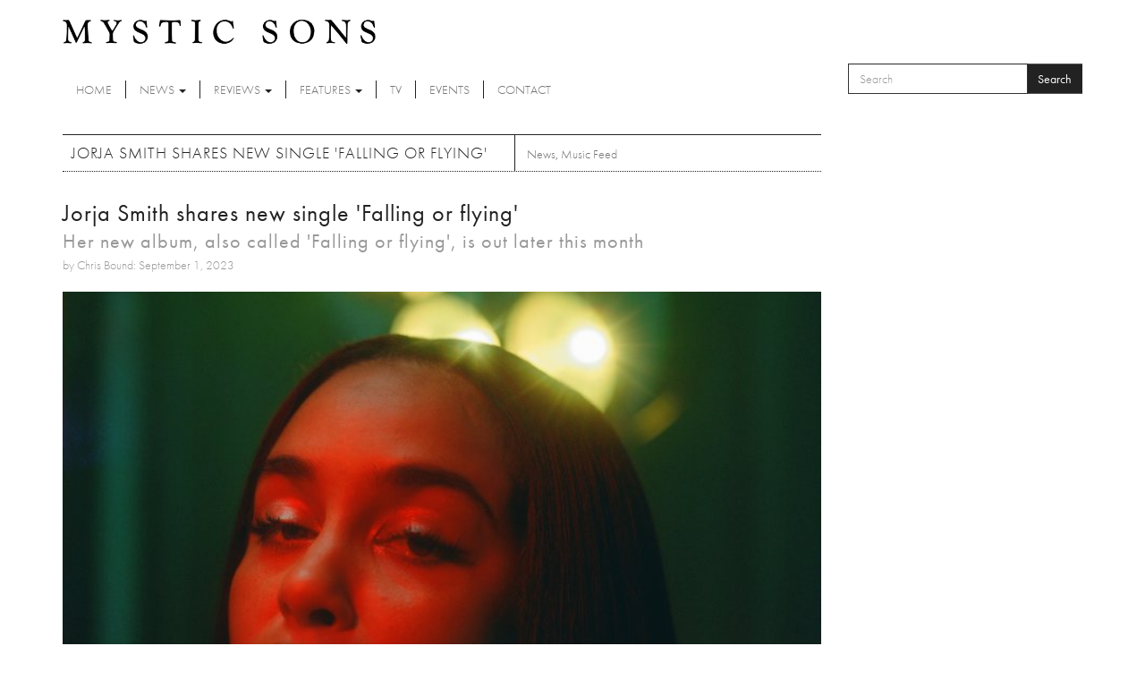

--- FILE ---
content_type: text/html; charset=utf-8
request_url: https://www.mysticsons.com/article/jorja-smith-shares-new-single-falling-or-flying
body_size: 8449
content:
<!DOCTYPE html PUBLIC "-//W3C//DTD XHTML+RDFa 1.0//EN"
  "http://www.w3.org/MarkUp/DTD/xhtml-rdfa-1.dtd">
<html lang="en" dir="ltr" prefix="og: http://ogp.me/ns# content: http://purl.org/rss/1.0/modules/content/ dc: http://purl.org/dc/terms/ foaf: http://xmlns.com/foaf/0.1/ rdfs: http://www.w3.org/2000/01/rdf-schema# sioc: http://rdfs.org/sioc/ns# sioct: http://rdfs.org/sioc/types# skos: http://www.w3.org/2004/02/skos/core# xsd: http://www.w3.org/2001/XMLSchema#">
<head profile="http://www.w3.org/1999/xhtml/vocab">
  <meta charset="utf-8">
  <meta name="viewport" content="width=device-width, initial-scale=1.0">
  <meta http-equiv="Content-Type" content="text/html; charset=utf-8" />
<link rel="shortcut icon" href="https://www.mysticsons.com/sites/default/files/favicon.ico" type="image/vnd.microsoft.icon" />
<meta name="description" content="With her eagerly-awaited new album now less than a month away, Jorja Smith has dropped the next cut to be lifted from her forthcoming full-length. The new single &#039;Falling or flying&#039; comes accompanied by a stunning self-directed video, and follows on from the previously shared tracks &#039;Little Things&#039; and &#039;GO GO GO&#039; in previewing her new LP, also called &#039;Falling or flying&#039;, which" />
<meta name="generator" content="Drupal 7 (https://www.drupal.org)" />
<link rel="canonical" href="https://www.mysticsons.com/article/jorja-smith-shares-new-single-falling-or-flying" />
<link rel="shortlink" href="https://www.mysticsons.com/node/16494" />
<meta property="og:site_name" content="Mystic Sons" />
<meta property="og:type" content="article" />
<meta property="og:url" content="https://www.mysticsons.com/article/jorja-smith-shares-new-single-falling-or-flying" />
<meta property="og:title" content="Jorja Smith shares new single &#039;Falling or flying&#039;" />
<meta property="og:description" content="With her eagerly-awaited new album now less than a month away, Jorja Smith has dropped the next cut to be lifted from her forthcoming full-length. The new single &#039;Falling or flying&#039; comes accompanied by a stunning self-directed video, and follows on from the previously shared tracks &#039;Little Things&#039; and &#039;GO GO GO&#039; in previewing her new LP, also called &#039;Falling or flying&#039;, which is out on the 29th September. Speaking about her directorial debut, she said it, “came to mind ‘cause i always wanted to shoot a video in space. ‘Falling Or flying’ just made me think of that." />
<meta property="og:updated_time" content="2023-09-01T08:14:44+01:00" />
<meta name="twitter:card" content="summary" />
<meta name="twitter:url" content="https://www.mysticsons.com/article/jorja-smith-shares-new-single-falling-or-flying" />
<meta name="twitter:title" content="Jorja Smith shares new single &#039;Falling or flying&#039;" />
<meta name="twitter:description" content="With her eagerly-awaited new album now less than a month away, Jorja Smith has dropped the next cut to be lifted from her forthcoming full-length. The new single &#039;Falling or flying&#039; comes accompanied" />
<meta property="article:published_time" content="2023-09-01T08:11:18+01:00" />
<meta property="article:modified_time" content="2023-09-01T08:14:44+01:00" />
  <title>Jorja Smith shares new single 'Falling or flying' | Mystic Sons</title>
  <link type="text/css" rel="stylesheet" href="https://www.mysticsons.com/sites/default/files/css/css_lQaZfjVpwP_oGNqdtWCSpJT1EMqXdMiU84ekLLxQnc4.css" media="all" />
<link type="text/css" rel="stylesheet" href="https://www.mysticsons.com/sites/default/files/css/css_YmuMqUm--85MDg6GF8xFt60xnxOSYeKArfr5yk0-sVc.css" media="all" />
<link type="text/css" rel="stylesheet" href="https://www.mysticsons.com/sites/default/files/css/css_5llG0_S6BikWCC_6GvyKWRD8MKBL-e1hFlGDvEj0Ht8.css" media="all" />
<link type="text/css" rel="stylesheet" href="https://www.mysticsons.com/sites/default/files/css/css_N2_WWrjsK7G2-dbWGackALHnzMnU2kIdDBdZXhDYHN8.css" media="all" />
<!-- HTML5 Shim and Respond.js IE8 support of HTML5 elements and media queries -->
    <!-- WARNING: Respond.js doesn't work if you view the page via file:// -->
    <!--[if lt IE 9]>
      <script src="https://oss.maxcdn.com/libs/html5shiv/3.7.0/html5shiv.js"></script>
      <script src="https://oss.maxcdn.com/libs/respond.js/1.4.2/respond.min.js"></script>
    <![endif]-->
  <link href="/sites/all/themes/mysticsons/css/lightbox.css" rel="stylesheet">
  <script src="https://www.mysticsons.com/sites/all/modules/respondjs/lib/respond.min.js?s8fvnf"></script>
<script src="//ajax.googleapis.com/ajax/libs/jquery/1.8.3/jquery.js"></script>
<script>window.jQuery || document.write("<script src='/sites/all/modules/jquery_update/replace/jquery/1.8/jquery.js'>\x3C/script>")</script>
<script src="https://www.mysticsons.com/sites/default/files/js/js_Hfha9RCTNm8mqMDLXriIsKGMaghzs4ZaqJPLj2esi7s.js"></script>
<script src="https://www.mysticsons.com/sites/default/files/js/js_onbE0n0cQY6KTDQtHO_E27UBymFC-RuqypZZ6Zxez-o.js"></script>
<script src="https://www.mysticsons.com/sites/default/files/js/js_xza51gRKd-DDm8ZutFDynCREGOzyWI6IOk-MIpwpULI.js"></script>
<script src="https://www.mysticsons.com/sites/default/files/js/js_jbj2GZN1I3jR7Ox-Y2pLNZUSoWb6q1GF4oYaVNCpweM.js"></script>
<script>jQuery.extend(Drupal.settings, {"basePath":"\/","pathPrefix":"","setHasJsCookie":0,"ajaxPageState":{"theme":"mysticsons","theme_token":"C-FEr05WUjVWkDc-qd7IqsiW6N-RKDTUST9CrNBvm7c","js":{"sites\/all\/themes\/bootstrap\/js\/bootstrap.js":1,"sites\/all\/modules\/respondjs\/lib\/respond.min.js":1,"\/\/ajax.googleapis.com\/ajax\/libs\/jquery\/1.8.3\/jquery.js":1,"0":1,"misc\/jquery-extend-3.4.0.js":1,"misc\/jquery-html-prefilter-3.5.0-backport.js":1,"misc\/jquery.once.js":1,"misc\/drupal.js":1,"misc\/form-single-submit.js":1,"sites\/all\/libraries\/bootstrap\/js\/bootstrap.min.js":1,"sites\/all\/themes\/mysticsons\/js\/svgeezy.js":1,"sites\/all\/themes\/mysticsons\/js\/jquery.fitvids.js":1,"sites\/all\/themes\/mysticsons\/js\/scripts.js":1},"css":{"modules\/system\/system.base.css":1,"modules\/field\/theme\/field.css":1,"modules\/node\/node.css":1,"sites\/all\/modules\/views\/css\/views.css":1,"sites\/all\/modules\/ckeditor\/css\/ckeditor.css":1,"sites\/all\/libraries\/bootstrap\/css\/bootstrap.min.css":1,"sites\/all\/libraries\/bootstrap\/css\/bootstrap-theme.min.css":1,"sites\/all\/modules\/ctools\/css\/ctools.css":1,"sites\/all\/themes\/mysticsons\/css\/style.css":1,"sites\/all\/themes\/mysticsons\/ms_colorbox\/ms_colorbox_style.css":1}},"urlIsAjaxTrusted":{"\/article\/jorja-smith-shares-new-single-falling-or-flying":true},"bootstrap":{"anchorsFix":1,"anchorsSmoothScrolling":1,"formHasError":1,"popoverEnabled":1,"popoverOptions":{"animation":1,"html":0,"placement":"right","selector":"","trigger":"click","triggerAutoclose":1,"title":"","content":"","delay":0,"container":"body"},"tooltipEnabled":1,"tooltipOptions":{"animation":1,"html":0,"placement":"auto left","selector":"","trigger":"hover focus","delay":0,"container":"body"}}});</script>
  <script src="/sites/all/themes/mysticsons/js/modernizr.custom.js"></script>
  <script src="https://use.typekit.net/ylc5cyn.js"></script>
  <script>try{Typekit.load({ async: true });}catch(e){}</script>
  <script src="https://use.fontawesome.com/efeeec6a77.js"></script>
  <script>
    (function(i,s,o,g,r,a,m){i['GoogleAnalyticsObject']=r;i[r]=i[r]||function(){
    (i[r].q=i[r].q||[]).push(arguments)},i[r].l=1*new Date();a=s.createElement(o),
    m=s.getElementsByTagName(o)[0];a.async=1;a.src=g;m.parentNode.insertBefore(a,m)
    })(window,document,'script','https://www.google-analytics.com/analytics.js','ga');

    ga('create', 'UA-44424303-1', 'auto');
    ga('send', 'pageview');
  </script>
</head>
<body class="html not-front not-logged-in one-sidebar sidebar-second page-node page-node- page-node-16494 node-type-article" >
  <div id="skip-link">
    <a href="#main-content" class="element-invisible element-focusable">Skip to main content</a>
  </div>
    <header id="navbar" role="banner" class="">
  <div class="container">
    <div class="branding">
      <a class="logo" href="/" title="Home">
        <img src="/sites/all/themes/mysticsons/logo.png" alt="Home" />
      </a>
    </div>
    <div class="row">
      <div class="col-sm-9 col-xs-4">
        <div class="navbar-header">
          <!-- .btn-navbar is used as the toggle for collapsed navbar content -->
          <button type="button" class="navbar-toggle" data-toggle="collapse" data-target=".navbar-collapse">
            <span class="sr-only">Toggle navigation</span>
            <span class="icon-bar"></span>
            <span class="icon-bar"></span>
            <span class="icon-bar"></span>
          </button>
        </div>

      </div>
      <div class="col-sm-3 col-xs-8">
          <div class="region region-search">
    <section id="block-search-form" class="block block-search clearfix">

      
  <form class="form-search content-search" action="/article/jorja-smith-shares-new-single-falling-or-flying" method="post" id="search-block-form" accept-charset="UTF-8"><div><div>
      <h2 class="element-invisible">Search form</h2>
    <div class="input-group"><input title="Enter the terms you wish to search for." placeholder="Search" class="form-control form-text" type="text" id="edit-search-block-form--2" name="search_block_form" value="" size="15" maxlength="128" /><span class="input-group-btn"><button type="submit" class="btn btn-primary">Search</button></span></div><div class="form-actions form-wrapper form-group" id="edit-actions"><button class="element-invisible btn btn-primary form-submit" type="submit" id="edit-submit" name="op" value="Search">Search</button>
</div><input type="hidden" name="form_build_id" value="form-CtbHMqDixZ2dEEtt6RKeHz1hKIe555qVanhI5QErd70" />
<input type="hidden" name="form_id" value="search_block_form" />
</div>
</div></form>
</section>
  </div>
      </div>
    </div>
    <div class="row">
      <div class="col-lg-12 full-width-nav">
        <div class="navbar-collapse collapse">
          <nav role="navigation">
            <ul class="menu nav navbar-nav"><li class="first leaf"><a href="/">Home</a></li>
<li class="expanded dropdown"><a href="/news" title="News" data-target="#" class="dropdown-toggle" data-toggle="dropdown">News <span class="caret"></span></a><ul class="dropdown-menu"><li class="first leaf"><a href="/category/news" title="">Latest News</a></li>
<li class="last leaf"><a href="/category/music-feed" title="Music Feed">Music Feed</a></li>
</ul></li>
<li class="expanded dropdown"><a href="/category/reviews" title="Reviews" data-target="#" class="dropdown-toggle" data-toggle="dropdown">Reviews <span class="caret"></span></a><ul class="dropdown-menu"><li class="first leaf"><a href="/reviews">All Reviews</a></li>
<li class="leaf"><a href="/category/singles" title="Singles">Singles</a></li>
<li class="leaf"><a href="/category/albums" title="Albums">Albums</a></li>
<li class="leaf"><a href="/category/eps" title="EPs">EPs</a></li>
<li class="last leaf"><a href="/category/live" title="Live">Live</a></li>
</ul></li>
<li class="expanded dropdown"><a href="/category/features" title="Features" data-target="#" class="dropdown-toggle" data-toggle="dropdown">Features <span class="caret"></span></a><ul class="dropdown-menu"><li class="first leaf"><a href="/features">All Features</a></li>
<li class="leaf"><a href="/category/interviews" title="Interviews">Interviews</a></li>
<li class="leaf"><a href="/category/highlights" title="Highlights">Highlights</a></li>
<li class="last leaf"><a href="/category/artist-week" title="Artist of the Week">Artist of the Week</a></li>
</ul></li>
<li class="leaf"><a href="/category/tv" title="TV">TV</a></li>
<li class="leaf"><a href="/category/events" title="Events">Events</a></li>
<li class="last leaf"><a href="/contact">Contact</a></li>
</ul>          </nav>
        </div>
      </div>
    </div>
  </div>
</header>


<div class="main-container container ric">

  <header role="banner" id="page-header">
    
      </header> <!-- /#page-header -->

  <div class="row">

    
    <section class="col-sm-9">
                  <a id="main-content"></a>
                    <h1 class="page-header">Jorja Smith shares new single &#039;Falling or flying&#039;</h1>
            
                                        <div class="region region-content">
    <section id="block-block-4" class="block block-block clearfix">

      
  <!-- AddThis Button BEGIN -->
<div class="addthis_toolbox addthis_default_style">
<a class="addthis_button_facebook_like" fb:like:layout="button_count"></a>
<a class="addthis_button_tweet"></a>
<a class="addthis_button_google_plusone" g:plusone:size="medium"></a>
<a class="addthis_counter addthis_pill_style"></a>
</div>
<script type="text/javascript">var addthis_config = {"data_track_addressbar":true};</script>
<script type="text/javascript" src="//s7.addthis.com/js/300/addthis_widget.js#pubid=ra-5388895640c3d6fe"></script>
<!-- AddThis Button END -->
</section>
<section id="block-views-page-headers-block" class="block block-views clearfix">

      
  <div class="view view-page-headers view-id-page_headers view-display-id-block view-dom-id-88c85f8cfa66ab049e7f99b8844d5bf2">
        
  
  
      <div class="view-content">
        <div>
      
  <div>        <span><div class="row">
<div class="col-md-12 page-header-wrapper">
<div class="page-header-detail">
<h2 class="title">Jorja Smith shares new single &#039;Falling or flying&#039;</h2>
<h4 class="headline">Her new album, also called &#039;Falling or flying&#039;, is out later this month</h4>
<cite>by Chris Bound: September 1, 2023</cite>
</div>
</div>
</div>

<div class="row">
<div class="col-md-12">
<img typeof="foaf:Image" class="img-responsive" src="https://www.mysticsons.com/sites/default/files/styles/large/public/16494/feature/unnamed-240.jpg?itok=vb4ZWitt" width="710" height="592" alt="" />
</div>
</div></span>  </div>  
  <div class="views-field views-field-field-category">        <div class="field-content"><a href="/news" typeof="skos:Concept" property="rdfs:label skos:prefLabel" datatype="">News</a>, <a href="/category/music-feed" typeof="skos:Concept" property="rdfs:label skos:prefLabel" datatype="">Music Feed</a></div>  </div>  </div>
    </div>
  
  
  
  
  
  
</div>
</section>
<section id="block-system-main" class="block block-system clearfix">

      
  <article id="node-16494" class="node node-article clearfix" about="/article/jorja-smith-shares-new-single-falling-or-flying" typeof="sioc:Item foaf:Document">
    <header>
            <span property="dc:title" content="Jorja Smith shares new single &#039;Falling or flying&#039;" class="rdf-meta element-hidden"></span>      </header>
    <div class="field field-name-body field-type-text-with-summary field-label-hidden"><div class="field-items"><div class="field-item even" property="content:encoded"><p>With her eagerly-awaited new album now less than a month away, Jorja Smith has dropped the next cut to be lifted from her forthcoming full-length.</p>

<p>The new single 'Falling or flying' comes accompanied by a stunning self-directed video, and follows on from the previously shared tracks 'Little Things' and 'GO GO GO' in previewing her new LP, also called 'Falling or flying', which is out on the 29th September.</p>

<p>Speaking about her directorial debut, she said it, <I>“came to mind ‘cause i always wanted to shoot a video in space. ‘Falling Or flying’ just made me think of that. I wanted to go up into space with someone I love and cherish, but they didn’t want to come with me.”</I></p>

<p>Watch the new video for 'Falling or flying' in the player below.</p>

<p><iframe width="560" height="315" src="https://www.youtube.com/embed/S_O0lUA_lPw?si=zbtOcmNrLsB42aVw" title="YouTube video player" frameborder="0" allow="accelerometer; autoplay; clipboard-write; encrypted-media; gyroscope; picture-in-picture; web-share" allowfullscreen></iframe></p></div></div></div>    </article>

</section>
<section id="block-views-news-block-1" class="block block-views clearfix">

        <h2 class="block-title">More News</h2>
    
  <div class="view view-news view-id-news view-display-id-block_1 view-dom-id-a9f5b6ddc9763c5c4fbc9c4480b3b290">
        
  
  
      <div class="view-content">
      
<div id="views-bootstrap-grid-1" class="views-bootstrap-grid-plugin-style">
  
          <div class="row">
                  <div class="col col-lg-4">
              
          <a href="/article/foy-vance-announces-new-album-wake"><img typeof="foaf:Image" class="img-responsive" src="https://www.mysticsons.com/sites/default/files/styles/medium/public/21027/feature/unnamed-863.jpg?itok=609S0xSX" width="300" height="200" alt="" title="Photo: Gregg Houston" /></a>    
          <h4><a href="/article/foy-vance-announces-new-album-wake">Foy Vance announces new album &#039;The Wake&#039;</a></h4>    
          Emmy Award-winning singer-songwriter Foy Vance has announced 'The Wake', his seventh studio album and the final entry in a long-conceived seven-album...    
          <em class="placeholder">2 days 17 hours</em> ago            </div>
                  <div class="col col-lg-4">
              
          <a href="/article/arlo-parks-announces-new-album-ambiguous-desire"><img typeof="foaf:Image" class="img-responsive" src="https://www.mysticsons.com/sites/default/files/styles/medium/public/21025/feature/LEAD_ArloParks_JoshuaGordon.jpg?itok=AZmQLytd" width="300" height="200" alt="" title="Photo: Joshua Gordon" /></a>    
          <h4><a href="/article/arlo-parks-announces-new-album-ambiguous-desire">Arlo Parks announces new album &#039;Ambiguous Desire&#039;</a></h4>    
          Arlo Parks has officially announced her third studio album 'Ambiguous Desire', set for release on the 3rd April via Transgressive Records. The twice...    
          <em class="placeholder">3 days 17 hours</em> ago            </div>
                  <div class="col col-lg-4">
              
          <a href="/article/deadletter-drop-new-single-it-comes-creeping"><img typeof="foaf:Image" class="img-responsive" src="https://www.mysticsons.com/sites/default/files/styles/medium/public/21022/feature/unnamed-849.jpg?itok=RYdomou8" width="300" height="200" alt="" title="Photo: Katya Ganfeld" /></a>    
          <h4><a href="/article/deadletter-drop-new-single-it-comes-creeping">DEADLETTER drop new single &#039;It Comes Creeping&#039;</a></h4>    
          UK alternative outfit DEADLETTER return with their latest release 'It Comes Creeping', the bold second offering from their upcoming sophomore album '...    
          <em class="placeholder">4 days 17 hours</em> ago            </div>
              </div>
          <div class="row">
                  <div class="col col-lg-4">
              
          <a href="/article/orielles-share-double-single-you-are-eating-part-yourself-undo-world-itself"><img typeof="foaf:Image" class="img-responsive" src="https://www.mysticsons.com/sites/default/files/styles/medium/public/21017/feature/unnamed-862.jpg?itok=J4_Ectjx" width="300" height="200" alt="" title="Photo: Neelam Khan Vela" /></a>    
          <h4><a href="/article/orielles-share-double-single-you-are-eating-part-yourself-undo-world-itself">The Orielles share double single &#039;You are Eating a Part of Yourself&#039; / &#039;To Undo the World Itself&#039;</a></h4>    
          The Orielles have unveiled two new tracks from their upcoming fourth album 'Only You Left', due on the 13th March via Heavenly Recordings. The double...    
          <em class="placeholder">5 days 17 hours</em> ago            </div>
                  <div class="col col-lg-4">
              
          <a href="/article/father-john-misty-shares-new-single-old-law"><img typeof="foaf:Image" class="img-responsive" src="https://www.mysticsons.com/sites/default/files/styles/medium/public/21010/feature/image001-17.png?itok=Zmh6ofzA" width="300" height="200" alt="" title="Photo: Bradley J. Calder" /></a>    
          <h4><a href="/article/father-john-misty-shares-new-single-old-law">Father John Misty shares new single &#039;The Old Law&#039;</a></h4>    
          Father John Misty has shared a new track 'The Old Law' via Sub Pop. Produced by Drew Erickson and Josh Tillman, and mixed at Fivestar Studios in Los...    
          <em class="placeholder">6 days 17 hours</em> ago            </div>
                  <div class="col col-lg-4">
              
          <a href="/article/bonnie-prince-billy-announces-new-album-we-are-together-again"><img typeof="foaf:Image" class="img-responsive" src="https://www.mysticsons.com/sites/default/files/styles/medium/public/21002/feature/BPB---pc-Urban-Wyatt---5---300-dpi.jpg?itok=FRCmWWTS" width="300" height="200" alt="" title="Photo: Urban Wyatt" /></a>    
          <h4><a href="/article/bonnie-prince-billy-announces-new-album-we-are-together-again">Bonnie &quot;Prince&quot; Billy announces new album &#039;We Are Together Again&#039;</a></h4>    
          Will Oldham, known widely under his long-running moniker Bonnie “Prince” Billy, has announced the release of his next studio album 'We Are Together...    
          <em class="placeholder">1 week 2 days</em> ago            </div>
              </div>
          <div class="row">
                  <div class="col col-lg-4">
              
          <a href="/article/shelf-lives-drop-new-single-frission"><img typeof="foaf:Image" class="img-responsive" src="https://www.mysticsons.com/sites/default/files/styles/medium/public/21001/feature/unnamed-860.jpg?itok=xWLs-Ydr" width="300" height="200" alt="" title="Photo: Starr Evans" /></a>    
          <h4><a href="/article/shelf-lives-drop-new-single-frission">Shelf Lives drop new single &#039;frissioN&#039;</a></h4>    
          London electro-punk duo Shelf Lives have launched into the new year with the release of their blistering new single 'frissoN', offering a jagged,...    
          <em class="placeholder">1 week 3 days</em> ago            </div>
                  <div class="col col-lg-4">
              
          <a href="/article/seafret-announce-new-album-fear-emotion"><img typeof="foaf:Image" class="img-responsive" src="https://www.mysticsons.com/sites/default/files/styles/medium/public/20998/feature/NatMichele_086A7441_Seafret-2.jpg?itok=WUg99QYd" width="300" height="200" alt="" title="Photo: Nat Michele" /></a>    
          <h4><a href="/article/seafret-announce-new-album-fear-emotion">Seafret announce new album &#039;Fear Of Emotion&#039;</a></h4>    
          Yorkshire alt-folk duo Seafret are kicking off 2026 with the announcement of their long-awaited fourth studio album 'Fear of Emotion', which is set...    
          <em class="placeholder">1 week 4 days</em> ago            </div>
                  <div class="col col-lg-4">
              
          <a href="/article/cribs-drop-new-single-never-same"><img typeof="foaf:Image" class="img-responsive" src="https://www.mysticsons.com/sites/default/files/styles/medium/public/20995/feature/unnamed-858.jpg?itok=Hg5pdjF_" width="300" height="200" alt="" /></a>    
          <h4><a href="/article/cribs-drop-new-single-never-same">The Cribs drop new single &#039;Never The Same&#039;</a></h4>    
          The Cribs have unveiled 'Never The Same', the final preview of their new album 'Selling A Vibe', due out this Friday 9th January. Marking their first...    
          <em class="placeholder">1 week 5 days</em> ago            </div>
              </div>
    
  </div>

    </div>
  
      <div class="text-center"><ul class="pagination"><li class="active"><span>1</span></li>
<li><a title="Go to page 2" href="/article/jorja-smith-shares-new-single-falling-or-flying?page=1">2</a></li>
<li><a title="Go to page 3" href="/article/jorja-smith-shares-new-single-falling-or-flying?page=2">3</a></li>
<li><a title="Go to page 4" href="/article/jorja-smith-shares-new-single-falling-or-flying?page=3">4</a></li>
<li><a title="Go to page 5" href="/article/jorja-smith-shares-new-single-falling-or-flying?page=4">5</a></li>
<li><a title="Go to page 6" href="/article/jorja-smith-shares-new-single-falling-or-flying?page=5">6</a></li>
<li><a title="Go to page 7" href="/article/jorja-smith-shares-new-single-falling-or-flying?page=6">7</a></li>
<li><a title="Go to page 8" href="/article/jorja-smith-shares-new-single-falling-or-flying?page=7">8</a></li>
<li><a title="Go to page 9" href="/article/jorja-smith-shares-new-single-falling-or-flying?page=8">9</a></li>
<li class="pager-ellipsis disabled"><span>…</span></li>
<li class="next"><a title="Go to next page" href="/article/jorja-smith-shares-new-single-falling-or-flying?page=1">next ›</a></li>
<li class="pager-last"><a title="Go to last page" href="/article/jorja-smith-shares-new-single-falling-or-flying?page=806">last »</a></li>
</ul></div>  
  
  
  
  
</div>
</section>
  </div>
    </section>

          <aside class="col-sm-4" role="complementary">
          <div class="region region-sidebar-second">
    <section id="block-views-latest-block-1" class="block block-views clearfix">

        <h2 class="block-title">More</h2>
    
  <div class="view view-latest view-id-latest view-display-id-block_1 view-dom-id-ccb87aa7b4114f7acc889261f1ad2ee9">
        
  
  
      <div class="view-content">
        <div class="row">
      
          <div class="col-xs-4">
<a href="/article/seera-sarab"><img typeof="foaf:Image" class="img-responsive" src="https://www.mysticsons.com/sites/default/files/styles/thumbnail/public/21029/feature/seeraep-sarab-frontcover-final-1768215733115-2.jpg?itok=9Yf4ewEN" width="100" height="75" alt="" /></a>
</div>
<div class="col-xs-8">
<cite class="inline">Reviews</cite>
<h6><a href="/article/seera-sarab">Seera - &#039;Sarab&#039;</a></h6> 
<cite class="inline">2 days 16 hours ago</cite>
7/10

</div>    </div>
    </div>
  
  
      <div class="attachment attachment-after">
      <div class="view view-latest view-id-latest view-display-id-attachment_1">
        
  
  
      <div class="view-content">
        <div class="row">
      
          <div class="col-xs-4">
<a href="/article/foy-vance-announces-new-album-wake"><img typeof="foaf:Image" class="img-responsive" src="https://www.mysticsons.com/sites/default/files/styles/thumbnail/public/21027/feature/unnamed-863.jpg?itok=gwjTyqhc" width="100" height="75" alt="" title="Photo: Gregg Houston" /></a>
</div>
<div class="col-xs-8">
<cite class="inline">News</cite>
<h6><a href="/article/foy-vance-announces-new-album-wake">Foy Vance announces new album &#039;The Wake&#039;</a></h6> 
<cite class="inline">2 days 17 hours ago</cite>
Emmy Award-winning singer-songwriter Foy Vance has announced 'The Wake', his seventh studio album
</div>    </div>
    </div>
  
  
  
  
  
  
</div><div class="view view-latest view-id-latest view-display-id-attachment_2">
        
  
  
      <div class="view-content">
        <div class="row">
      
          <div class="col-xs-4">
<a href="/article/artist-week-no564-deadmans"><img typeof="foaf:Image" class="img-responsive" src="https://www.mysticsons.com/sites/default/files/styles/thumbnail/public/21033/feature/unnamed-864.jpg?itok=QZjQC-lW" width="100" height="75" alt="" title="Photo: Maximilian McKay" /></a>
</div>
<div class="col-xs-8">
<cite class="inline">Features</cite>
<h6><a href="/article/artist-week-no564-deadmans">ARTIST OF THE WEEK: No.564 - The Deadmans</a></h6> 
<cite class="inline">2 days 12 hours ago</cite>
London-based art-pop trio The Deadmans have officially arrived with the release of their debut si
</div>    </div>
    </div>
  
  
  
  
  
  
</div><div class="view view-latest view-id-latest view-display-id-attachment_3">
        
  
  
      <div class="view-content">
        <div class="row">
      
          <div class="col-xs-4">
<a href="/article/wet-leg-mangetout"><img typeof="foaf:Image" class="img-responsive" src="https://www.mysticsons.com/sites/default/files/styles/thumbnail/public/20669/feature/unnamed-110.png?itok=OSo0_2pr" width="100" height="75" alt="" /></a>
</div>
<div class="col-xs-8">
<cite class="inline">TV</cite>
<h6><a href="/article/wet-leg-mangetout">Wet Leg - &#039;mangetout&#039;</a></h6> 
<cite class="inline">3 months 5 days ago</cite>

</div>    </div>
    </div>
  
  
  
  
  
  
</div>    </div>
  
  
  
  
</div>
</section>
  </div>
      </aside>  <!-- /#sidebar-second -->
    
  </div>
  <div class="row">
    <div class="col-lg-12">
          </div>
  </div>
  <div class="row">
    <div class="col-md-6 post-half">
          </div>
    <div class="col-md-6 post-half">
          </div>
  </div>
  <div class="row">
    <div class="col-lg-12">
          </div>
  </div>
</div>

<section class="social-row">
  <div class="container">
    <div class="row">
      <div class="col-sm-12">
        <div class="block-title-wrap">
          <h2 class="title-link">Social</h2>
          <div class="social">
            <a href="https://open.spotify.com/user/mysticsons"><i class="fa fa-spotify" aria-hidden="true"></i></a>
            <a href="https://www.instagram.com/mystic_sons/"><i class="fa fa-instagram" aria-hidden="true"></i></a>
            <a href="https://twitter.com/MysticSons"><i class="fa fa-twitter" aria-hidden="true"></i></a>
            <a href="https://www.facebook.com/mysticsons"><i class="fa fa-facebook" aria-hidden="true"></i></a>
            <a href="https://soundcloud.com/mysticsons"><i class="fa fa-soundcloud" aria-hidden="true"></i></a>
          </div>
        </div>
      </div>
      <div class="col-md-6">
                    <div class="region region-social-1">
    <section id="block-block-1" class="block block-block clearfix">

      
  <iframe width="100%" height="450" scrolling="no" frameborder="no" src="https://w.soundcloud.com/player/?url=https%3A//api.soundcloud.com/playlists/12391452&amp;color=ff5500&amp;auto_play=false&amp;hide_related=false&amp;show_artwork=true"></iframe>
</section>
  </div>
              </div>
      <div class="col-md-6">
                    <div class="region region-social-2">
    <section id="block-block-3" class="block block-block clearfix">

      
  <a class="twitter-timeline" href="https://twitter.com/MysticSons" data-widget-id="472290999452979200">Tweets by @MysticSons</a>
<script>!function(d,s,id){var js,fjs=d.getElementsByTagName(s)[0],p=/^http:/.test(d.location)?'http':'https';if(!d.getElementById(id)){js=d.createElement(s);js.id=id;js.src=p+"://platform.twitter.com/widgets.js";fjs.parentNode.insertBefore(js,fjs);}}(document,"script","twitter-wjs");</script>


</section>
  </div>
              </div>
    </div>
  </div>
</section>

<footer class="footer container">
  <div class="row">
    <div class="col-sm-6">
      <ul class="footer-menu">
        <li class="first"><a href="/">Home</a></li>
        <li><a href="/category/news">News</a></li>
        <li><a href="/reviews">Reviews</a></li>
        <li><a href="/features">Features</a></li>
        <li><a href="/category/tv">TV</a></li>
        <li><a href="/category/events">Events</a></li>
        <li><a href="/contact">Contact</a></li>
      </ul>
      <p>Mystic Sons, Strongroom Studios, 120-124 Curtain Road, Hackney, London EC2A 3SQ<br>
        2026 Mystic Sons - All rights reserved
      </p>
      <cite>website by <a href="http://www.rifledesign.co.uk" title="Website Design and Development by Rifle Design & Communications Ltd, Saffron Walden" alt="website design and development by Rifle Design & Communications Ltd, Saffron Walden">rifle</a></cite>
    </div>
    <div class="col-sm-3 pull-right ric">
      <a href="/"><img src="/sites/all/themes/mysticsons/logo.png"></a>
      <div class="social-footer">
      </div>

    </div>
  </div>
  </footer>
  <script src="https://www.mysticsons.com/sites/default/files/js/js_OTdL_00eEtQq3wzsUAHLDYwgtcHpzbgUFYeJRcQf8f8.js"></script>





</body>
</html>
